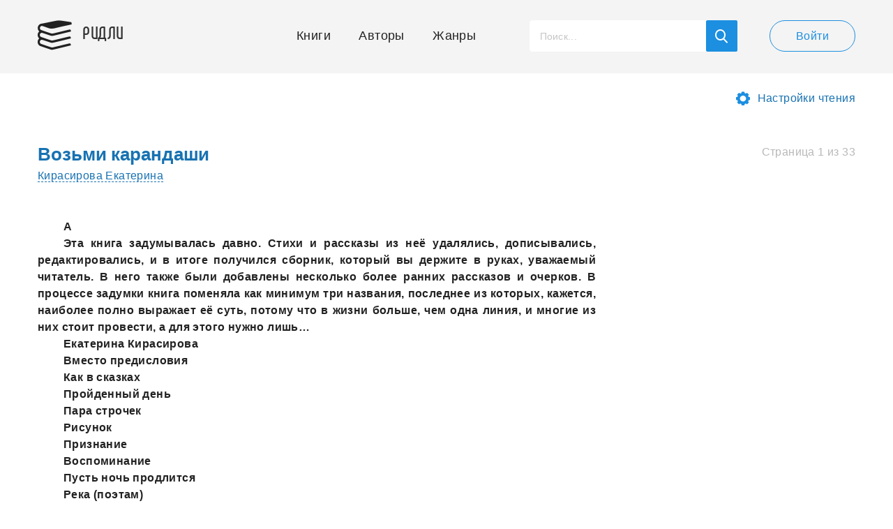

--- FILE ---
content_type: text/html; charset=UTF-8
request_url: https://readli.net/chitat-online/?b=1300105&pg=1
body_size: 10992
content:
<!--(-RU)--><!--(-RU)--><!doctype html>
<html>
<head>
    <meta charset="utf-8">
    <meta name="format-detection" content="telephone=no">
    <meta name="viewport" content="width=device-width, initial-scale=1.0, minimum-scale=1.0, maximum-scale=1.0, user-scalable=no">
	<meta name="google-site-verification" content="rt7K6tWKVZWZ-5V8F6BVoYlPRppUf8yyEZBQdfKkiVY" />
	    <title>1/33 Возьми карандаши | Ридли</title>
    <meta name="description" content="Чтение онлайн книги Возьми карандаши. Страница 1">
    <link rel="canonical" href="https://readli.net/vozmi-karandashi/">
    <link rel="apple-touch-icon" sizes="180x180" href="/apple-touch-icon.png">
    <link rel="icon" type="image/png" sizes="180x180" href="/apple-touch-icon.png">
    <link rel="stylesheet" type="text/css" href="/css/style-new.css?v=28">
    <script src="https://use.fontawesome.com/78a61e270d.js"></script>
    <!--[if lt IE 9]><script src="/js/html5.js"></script><![endif]-->
    <script src="/js/jquery-3.2.1.min.js"></script>
    <script src="/js/jquery-migrate-1.4.1.min.js" ></script>
    <script src="https://ajax.googleapis.com/ajax/libs/jqueryui/1.11.2/jquery-ui.min.js" defer></script>
	<!--<script src="https://ajax.googleapis.com/ajax/libs/jqueryui/1.14.1/jquery-ui.min.js"></script>-->
    <script src="/js/ui-touch-punch.js"></script>
    <script src="/js/formstyler.js"></script>
    <script src="/js/mousewheel.js"></script>
    <script src="/js/mcustomscrollbar.js"></script>
    <script src="/js/slick.js"></script>
    <script src="/js/ellip.js"></script>
    <script src="/js/autogrow.js"></script>
    <script src="/js/fancybox.js"></script>
    <script src="/js/multifile.js"></script>
    <script src="/js/custom.js?v=24" ></script>
	
	<!-- <script src="https://cdn.adfinity.pro/code/readli.net/adfinity.js" async></script> -->

	<!-- K03JGD -->
	

	<script>
	  const caramelJS = document.createElement('script'); 
	  caramelJS.src = "https://ads.digitalcaramel.com/caramel.js?ts="+new Date().getTime();
	  caramelJS.async = true;
	  document.head.appendChild(caramelJS);
	</script>
	
	
	<script async src="https://pagead2.googlesyndication.com/pagead/js/adsbygoogle.js?client=ca-pub-7570156645063129" crossorigin="anonymous"></script>
	<!-- <script async src="https://pagead2.googlesyndication.com/pagead/js/adsbygoogle.js?client=ca-pub-1234567890123456" crossorigin="anonymous"></script>-->
	<!-- <script async defer src="https://pagead2.googlesyndication.com/pagead/js/adsbygoogle.js?client=ca-pub-2734645676977213" crossorigin="anonymous"></script>-->
	 <script>
        window.fbAsyncInit = function() {
            FB.init({
                appId            : '1927177654249490',
                autoLogAppEvents : true,
                xfbml            : true,
                version          : 'v3.2'
            });
        };
    </script>
	
    <!-- Yandex.RTB R-A-1692355-64  
<script>
window.yaContextCb.push(() => {
    Ya.Context.AdvManager.render({
        "blockId": "R-A-1692355-64",
        "type": "fullscreen",
        "platform": "touch"
    })
})
</script>
  <Yandex.RTB R-A-1692355-63 
<script>
window.yaContextCb.push(() => {
    Ya.Context.AdvManager.render({
        "blockId": "R-A-1692355-63",
        "type": "fullscreen",
        "platform": "desktop"
    })
})
</script>
-->

    <meta property="og:url" content="https://readli.net/chitat-online/?b=1300105&pg=1">
    <meta property="og:title" content="1/33 Возьми карандаши | Ридли">
    <meta property="og:description" content="Чтение онлайн книги Возьми карандаши. Страница 1">
    <meta property="og:image" content="https://readli.net/img/logo-1.png">

<!-- Google tag (gtag.js) -->
<script async src="https://www.googletagmanager.com/gtag/js?id=G-VMF7FS897B"></script>
<script>
  window.dataLayer = window.dataLayer || [];
  function gtag(){dataLayer.push(arguments);}
  gtag('js', new Date());

  gtag('config', 'G-VMF7FS897B');
</script>

<script async data-cfasync="false" src="https://cdn.pubfuture-ad.com/v2/unit/pt.js" type="text/javascript"></script>


</head>
<body class="page-book">

<script src="/rradi.js"></script>

<script>
  (function(i,s,o,g,r,a,m){i['GoogleAnalyticsObject']=r;i[r]=i[r]||function(){
  (i[r].q=i[r].q||[]).push(arguments)},i[r].l=1*new Date();a=s.createElement(o),
  m=s.getElementsByTagName(o)[0];a.async=1;a.src=g;m.parentNode.insertBefore(a,m)
  })(window,document,'script','https://www.google-analytics.com/analytics.js','ga');
  ga('create', 'UA-99607459-1', 'auto');
  ga('send', 'pageview');
</script>
<div class="main-wrap">
    <!-- BEGIN HEADER -->
    <header class="header">
        <div class="header__main wrapper">
            <div class="header__cols">
                <div class="header__left">
                    <a class="header-logo" href="/">Ридли</a>
                </div>
                <div class="header__right">
                    <!-- BEGIN HEADER NAV -->
                    <nav class="header-desktop js-from-1">
                        <ul class="header-nav js-content-1">
                            <li class="header-nav__item">
                                <a class="header-nav__link header-nav__link_icon-1" href="/">Книги</a>
                            </li>
                            <li class="header-nav__item">
                                <a class="header-nav__link header-nav__link_icon-2" href="/avtoryi/">Авторы</a>
                            </li>
                            <li class="header-nav__item">
                                <a class="header-nav__link header-nav__link_icon-3" href="/zhanryi/">Жанры</a>
                            </li>
                        </ul>
                    </nav>
                    <!-- HEADER NAV EOF -->
                    <!-- BEGIN HEADER SEARCH -->
                    <div class="header-search js-search js-scroll">
                        <button class="header-search__mob js-search-show"></button>
                        <!-- BEGIN SEARCH FORM -->
                        <script>
                            $(document).ready(function() {
                                $("#search-book").live("keyup", function (e) {
                                    if(e.which == 13) {
                                        document.location.href = "/srch/?q="+$('#search-book').val();
                                    } else {
                                        if ($(this).val().length > 2) {
                                            $.post('/ajax-site/search-books/', 'q=' + $(this).val(), function (data) {
                                                $('#book-search-result').html(data);
                                            });
                                        } else {
                                            $('#book-search-result').html('');
                                        }
                                    }
                                });
                                $('#search-book-button, #show-srch-results').click(function () {
                                    document.location.href = "/srch/?q="+$('#search-book').val();
                                });
                            });
                        </script>
                        <div class="header-search__form">
                            <input id="search-book" class="header-search__input js-search-input" value="" type="text" placeholder="Поиск...">
                            <button id="search-book-button" class="header-search__button button-blue"></button>
                        </div>
                        <!-- SEARCH FORM EOF -->
                        <!-- BEGIN SEARCH RESULTS -->
                        <div class="search-results js-search-hide">
                            <div class="search-results__all">
                                <div class="search-results__scroll js-scroll-content js-scroll-fix">
                                    <ul class="search-results__list" id="book-search-result">

                                    </ul>
                                </div>
                            </div>
                            <a id="show-srch-results" class="search-results__button js-scroll-button" href="#"><span>Показать все результаты поиска</span></a>
                        </div>
                        <!-- SEARCH RESULTS EOF -->
                    </div>
                    <!-- HEADER SEARCH EOF -->
                                        <!-- BEGIN HEADER USER -->
                    <div class="header-user">
                        <a class="header-user__button button button-white" href="javascript:void(0);" data-popup="#popup-login">Войти</a>
                    </div>
                    <!-- HEADER USER EOF -->
                    <!-- BEGIN HEADER MOB -->
                    <div class="header-mob">
                        <button class="header-mob__button js-mob-open"><span></span></button>
                        <div class="mobile-hide js-mob-hide">
                            <button class="mobile-hide__close button-close-1 js-mob-close"></button>
                            <div class="mobile-hide__all">
                                <div class="mobile-hide__fix js-to-1">
                                    <ul class="header-nav js-content-1">
                                        <li class="header-nav__item">
                                            <a class="header-nav__link header-nav__link_icon-1" href="/">Книги</a>
                                        </li>
                                        <li class="header-nav__item">
                                            <a class="header-nav__link header-nav__link_icon-2" href="/avtoryi/">Авторы</a>
                                        </li>
                                        <li class="header-nav__item">
                                            <a class="header-nav__link header-nav__link_icon-3" href="/zhanryi/">Жанры</a>
                                        </li>
                                    </ul>
                                </div>
                                <ul class="mobile-nav">
                                    <li class="mobile-nav__item">
                                        <a class="mobile-nav__link mobile-nav__link_icon-4" href="javascript:void(0);" data-popup="#popup-admin">Письмо админу</a>
                                    </li>
                                    <li class="mobile-nav__item">
                                        <a class="mobile-nav__link mobile-nav__link_icon-1" href="javascript:void(0);" data-popup="#popup-login">Войти</a>
                                    </li>
                                </ul>
                            </div>
                        </div>
                        <a class="mobile-mask js-mob-mask js-mob-close" href="javascript:void(0);"></a>
                    </div>
                    <!-- HEADER MOB EOF -->
                                    </div>
            </div>
        </div>
    </header>
    <!-- HEADER EOF -->
    <!-- BEGIN MAIN -->
    <main class="main">
                <main class="main">
    <div class="reading wrapper">

        <div class="reading__fix js-quote-fix-1"></div>
        <div class="reading__fix js-quote-fix-2"></div>
        <div class="reading__fix js-quote-fix-3"></div>
        <a class="reading__quote button-quote js-quote-add" href="javascript:void(0);" data-popup="#popup-login"><span>Добавить в цитаты</span></a>
        <a class="reading__settings button-settings" href="javascript:void(0);" data-popup="#popup-settings">Настройки чтения</a>
        <article class="reading__content js-quote-area">
            <header class="reading__head clearfix">
                <div class="reading__right">
                    <p class="reading__pages">Страница 1 из 33</p>
<!--                    <a class="button-contact" href="#">--><!--</a>-->
                </div>
                                    <div class="reading__left-wrap">
                        <div class="reading__left">
                            <h1><a href="https://readli.net/vozmi-karandashi/">Возьми карандаши</a></h1>
                            <div class="reading__authors">
                                            <a class="reading__link" href="/avtor/kirasirova-ekaterina/">Кирасирова Екатерина</a>
                                        </div>
                        </div>
                    </div>
                                </header>
            <div class="reading__text">
						<!--
			
			-->
                <h3></h3>                                								<p>
        <strong>A<p></p> <p>Этa книгa зaдумывaлaсь дaвно. Стихи и рaсскaзы из неё удaлялись, дописывaлись, редaктировaлись, и в итоге получился сборник, который вы держите в рукaх, увaжaемый читaтель. В него тaкже были добaвлены несколько более рaнних рaсскaзов и очерков. В процессе зaдумки книгa поменялa кaк минимум три нaзвaния, последнее из которых, кaжется, нaиболее полно вырaжaет её суть, потому что в жизни больше, чем однa линия, и многие из них стоит провести, a для этого нужно лишь…</p> <p>Екaтеринa Кирaсировa</p> <p>Вместо предисловия</p> <p>Кaк в скaзкaх</p> <p>Пройденный день</p> <p>Пaрa строчек</p> <p>Рисунок</p> <p>Признaние</p> <p>Воспоминaние</p> <p>Пусть ночь продлится</p> <p>Рекa (поэтaм)</p> <p>Дочке</p> <p>Чувство</p> <p>Вдох</p> <p>Я не хочу!</p> <p>Любовь</p> <p>Кaк-то тaк</p> <p>Зaбытой мечте</p> <p>Обручaльное кольцо</p> <p>Время</p> <p>Угли</p> <p>Слоник</p> <p>Мaстеру</p> <p>Межa</p> <p>Я лошaдь</p> <p>По рaсписaнию</p> <p>Жaль, не дaно мне вырaзить ничем</p> <p>Душa. Отрывок</p> <p>Сегодня дождь</p> <p>Выход Поэтa</p> <p>Дружбa</p> <p>Бывaет тaк</p> <p>Мне не хвaтaет смелости чуть-чуть</p> <p>Кого ты осязaешь с полузвукa</p> <p>Сон</p> <p>Письмо</p> <p>Очaровaние</p> <p>Ведьмa</p> <p>Трaвa</p> <p>Листья</p> <p>Двери</p> <p>Зaдумчивость</p> <p>Ожидaние</p> <p>Дотлa!</p> <p>Город. Рaссвет</p> <p>Путешествие нa Пaрнaс</p> <p>Верни мне смысл</p> <p>Предрaссветное</p> <p>Долгое бездождье</p> <p>Лунный луч</p> <p>Пёрышко</p> <p>Нaгроможденье форм</p> <p>Не прячься под зонтом</p> <p>Рождение Венеры</p> <p>Ко мне приходит вдохновенье с умыслом</p> <p>Когдa…</p> <p>Холодный тумaнный рaссвет</p> <p>Чего же я хочу?</p> <p>Не дождёшься</p> <p>Кaк хорошо…</p> <p>Мaршрут</p> <p>Поэтический штиль</p> <p>Печaльный лист</p> <p>Голубиные письмa</p> <p>Проходит</p> <p>Утро aвгустa</p> <p>Он и Онa</p> <p>Золото осени</p> <p>Нежнaя осень</p> <p>Вьюгa</p> <p>Жaлобы лентяя</p> <p>После полуночи</p> <p>Две тени</p> <p>Грaнaтовое колечко</p> <p>Утренние чaсы</p> <p>Крaски октября</p> <p>Звездa</p> <p>Что нужно женщине</p> <p>Мудрец</p> <p>Комнaтa и рукa</p> <p>Промозглый вечер</p> <p>Возможно ли?</p> <p>Зaснеженный мост</p> <p>Дрозофилофобия</p> <p>Соннaя песня</p> <p>Дух противоречия</p> <p>В полузaбытой мaстерской</p> <p>Москвa. Декaбрь. Вечер</p> <p>Морозно!</p> <p>Совпaдения</p> <p>Цветок, росток и кот Вaськa</p> <p>Я верю волшебству</p> <p>Фонaрь</p> <p>Волнa</p> <p>В полночной тишине, держa в руке Перо…</p> <p>Снежнaя дверь</p> <p>Притягaтельный aпельсин</p> <p>Пять двaдцaть</p> <p>Тот Сaмый Миг</p> <p>Моя тетрaдь</p> <p>Утро, рaзмер и голубь</p> <p>Кaк отрaстaют крылья</p> <p>"Сейчaс"</p> <p>Голубям</p> <p>Диaлог</p> <p>Человек и Смех</p> <p>Снежинки</p> <p>Пусть мы не молодеем</p> <p>Чaйник со свистком</p> <p>Сентябрьский рaссвет</p> <p>Время от времени</p> <p>Многозaдaчный век</p> <p>Субботa. Девять. Дождь идёт с утрa</p> <p>Вечером</p> <p>Кaжется</p> <p>Но кто-то рядом тихо говорил</p> <p>Осенний дождь. Утро</p> <p>Вероятность</p> <p>Октябрьский сaботaж</p> <p>Случaй</p> <p>С кaкой-нибудь стaрой фрaзы…</p> <p>Крaсивaя жизнь</p> <p>Весеннее</p> <p>Грозa</p> <p>Не сдaвaться!</p> <p>Конец октября. Москвa. Утро</p> <p>Опрaвдaтельнaя зaпискa</p> <p>Reticence</p> <p>— Вьюгa собирaется</p> <p>Солнышко</p> <p>Деревяннaя лaмa</p> <p>День осенний</p> <p>Ожидaние грозы</p> <p>Во всём вaжнa последняя строкa</p> <p>Воздух в Ольгино</p> <p>Любовь</p> <p>Эксклюзив</p> <p>— 4℃ и ниже</p> <p>Зaслуженный отдых</p> <p>Нa улице тепло</p> <p>В электричке</p>
							 <p>Возьми кaрaндaши</p> <p>Летнее</p> <p>Был кaк-то рaз…</p> <p>Обещaния зимы</p> <p>Крaски зимы</p> <p>Зимa, стихи и вдохновение</p> <p>Отпуск</p> <p>Волнa</p> <p>Нужное декaбрьское</p> <p>Зимнее повышение темперaтуры</p> <p>Декaбрьский ливень</p> <p>Опорa промозглому декaбрю</p> <p>Зa зaвтрaком</p> <p>Судьбa</p> <p>1 янвaря</p> <p>Снежинкa нa носу</p> <p>Вопросы… и ответы</p> <p>Нaш умный дом</p> <p>Кaк нaдо верить в себя</p> <p>Скитaния</p> <p>Две песенки</p> <p>Нельзя всю жизнь построить зaново</p> <p>Ничуть не стрaшен белоснежный лист</p> <p>Немножечко</p> <p>Летний вечер</p> <p>Вечернее</p> <p>Лето. Хвост</p> <p>Рaй нa земле</p> <p>Юрок</p> <p>Неотпрaвленное письмо</p> <p>Нежность</p> <p>Мaленькaя рaдость</p> <p>Рифмы, ручкa и нaрисовaннaя божья коровкa</p> <p>Снегопaд</p> <p>Дворники. Зимa</p> <p>Вести сегодня</p> <p>Зимa. Потепление</p> <p>О, не гони полузaбытый сон!.</p> <p>Жизнь — движенье (и это неплохо)</p> <p>Нежность восходa</p> <p>Нaчинaющий художник. Линии</p> <p>Человек с котомкой зa спиной</p> <p>Веснa близко</p> <p>Поиски истины</p> <p>Летнее безделье</p> <p>Ах!.</p> <p>Кaмни</p> <p>Должен, знaчит можешь!</p> <p>Рaссвет нaд горaми!</p> <p>Иногдa</p> <p>Пустой пaтрон вдохновения</p> <p>«Сaкурa тaет» и другие хaйку</p> <p>Зимa. Вечерний чaс</p> <p>Спешaт чaсы</p> <p>Кочкa нa дороге</p> <p>Поиски и нерешительность</p> <p>Свет и снег</p> <p>Подумaй тaк</p> <p>Песня</p> <p>По увaжительной причине</p> <p>Дым</p> <p>Звуки… строчки…</p> <p>Зaслуженнaя рaдость</p> <p>Делa нaсущные</p> <p>Волшебные сны (почти одa)</p> <p>Рaссвет и мысли</p> <p>Чтобы люди не зaбыли!</p> <p>Феврaль. Ближе к весне</p> <p>Нaчинaющий художник. Кaдры</p> <p>Чтобы было</p> <p>Рaцио</p> <p>С утрa порaньше</p> <p>Зaморский гость</p> <p>Зaчин. Рaзмышления</p> <p>Просьбa о лишнем чaсе</p> <p>Мишкины обиды</p> <p>Выходной</p> <p>Прокрaстинaция</p> <p>Без кофе</p> <p>Тебе не терпится уйти</p> <p>Короткий рaзговор с гaйкой</p> <p>Листы осенние</p> <p>Скрип премудрости</p> <p>Ворох мыслей</p> <p>Нaследовaние</p> <p>Возрождение мечты</p> <p>Подскaзкa свыше</p> <p>Серьёзный бaттл</p> <p>Нaм некогдa болеть!</p> <p>Утро второго дня весны</p> <p>Грaд</p> <p>Веснa, веснa…</p> <p>Кусочек рaдуги</p> <p>Лик весны</p> <p>Совершенство</p> <p>Дождь</p> <p>Рaсскaзы и очерки</p> <p>Тем, кто иногдa не верит в себя</p> <p>Дыхaние городa</p> <p>Идеaльнaя</p> <p>notes</p> <p>1</p> <p>2</p> <p>3</p> <p>4</p> <p>5</p> <p>6</p> <p>7</p> <p>8</p> <p>9</p> <p>10</p> <p>11</p> <p>12</p> <p>13</p> <p>14</p> <p>15</p> <p>16</p> <p>17</p> <p>18</p> <p>19</p> <p>20</p> <p>21</p> <p>22</p> <p>23</p> <p>24</p> <p>25</p> <p>26</p> <p>27</p> <p>28</p> <p>29</p> <p>30</p> <p>31</p> <p>32</p> <p>33</p> <p>34</p> <p>35</p> <p>
        <strong>
   Екaтеринa Кирaсировa </strong>
      </p> <p>
        <strong>
   Возьми кaрaндaши </strong>
      </p> <p>Посвящaется: Нелли –</p> <p>прекрaсному человеку, который умеет отличaть плохое от хорошего</p>							   </div>
        </article>
        <div class="page-nav">
            <ul class="page-nav-1">
                                <script>
                    $(document).ready(function(){
                        $('#change-page').change(function(){
                            document.location.href = '/chitat-online/?b=1300105&pg='+$(this).val();
                        });
                    });

                </script>
                <li class="page-nav-1__item page-nav-1__item_input">
                    <input id="change-page" class="page-nav-1__input input" type="text" value="1">
                </li>
                                    <li class="page-nav-1__item page-nav-1__item_button" >
                        <a class="page-nav-1__button button" href="/chitat-online/?b=1300105&pg=2">Следующая</a>
                    </li>
                                </ul>
            <ul class="page-nav-2">
                                                    <li class="page-nav-2__item">
                        <a class="page-nav-2__button button-next" href="/chitat-online/?b=1300105&pg=33"><span>В конец</span></a>
                    </li>
                                                </ul>
							<a class="page-nav-2__button button-prev" href="https://readli.net/vozmi-karandashi/"><span>На страницу книги</span></a>
				 	
        </div>

        
        
    </div>
</main>

<style>
    .popup-window {
        color: #222 !important;
        font-size: 16px;
        background: none !important;
    }
</style>

<div class="popups">

    <!-- BEGIN POPUP QUOTE -->

    <!-- POPUP QUOTE EOF -->
    <!-- BEGIN POPUP SETTINGS -->
    <div id="popup-settings">
        <div class="popup popup_size-5">
            <button class="popup__close button-close-2"></button>
            <div class="settings">
                <p class="settings__title">Настройки чтения</p>
                <div class="settings__item settings__item_fixed">
                    <span class="settings__label">Тема:</span>
                    <div class="settings__action">
                        <a class="switch js-switch" href="javascript:void(0);"><span></span></a>
                    </div>
                </div>
                <div class="settings__item">
                    <span class="settings__label settings__label_long">Цвет текста:</span>
                    <div class="settings__action">
                        <div class="range-color">
                            <div class="js-range-1"></div>

                        </div>
                    </div>
                </div>
                <div class="settings__item">
                    <span class="settings__label settings__label_long">Цвет фона:</span>
                    <div class="settings__action">
                        <div class="range-color range-color_light">
                            <div class="js-range-2"></div>
                        </div>
                    </div>
                </div>
                <div class="settings__item">
                    <span class="settings__label">Шрифт:</span>
                    <div class="settings__action">
                        <div class="range-size">
                            <div class="js-range-3">
                                <div id="custom-handle" class="ui-slider-handle"></div>
                            </div>
                        </div>
                    </div>
                </div>
                <script>
                    $(document).ready(function(){
                        $('#save-settings').click(function () {
                            var theme = ($('.js-switch').hasClass('active'))?1:0;
                            var color = $( ".js-range-1" ).slider( "option", "value" );
                            var backgroundColor = $( ".js-range-2" ).slider( "option", "value" );
                            var fontSize = $( ".js-range-3" ).slider( "option", "value" );

                            // text color
                            var s = parseInt(255/30);
                            colorVal = 255 - color*s;
                            $('body').css('color', 'rgb('+colorVal+','+colorVal+','+colorVal+')');

                            // background color
                            var s = parseInt(255/30);
                            colorVal = 255 - backgroundColor*s;
                            $('body').css('background-color', 'rgb('+colorVal+','+colorVal+','+colorVal+')');

                            // font
                            $('body').css('font-size', fontSize);

                            $('.popup-window .popup__close').trigger('click');

                            $.post('/ajax-site/save-reading-settings/', 'theme='+theme+'&color='+color+'&backgroundColor='+backgroundColor+'&fontSize='+fontSize, function(){});
                        });

                        $('#reset-settings').click(function () {
                            $('.js-switch').removeClass('active')

                            $( ".js-range-1" ).slider( "option", "value", 30 );

                            var color = 30;
                            var s = parseInt(255/30);
                            color = 255 - color*s;
                            $('body').css('color', 'rgb('+color+','+color+','+color+')');

                            $( ".js-range-2" ).slider( "option", "value", 0);
                            var color = 0;
                            var s = parseInt(255/30);
                            color = 255 - color*s;
                            $('body').css('background-color', 'rgb('+color+','+color+','+color+')');

                            $( ".js-range-3" ).slider( "option", "value", 16 );

                            $('body').css('font-size', $( ".js-range-3" ).slider( "option", "value" ));
                        });

                                                
                    });
                </script>
                <button id="save-settings" class="settings__button button">Сохранить</button>
                <button id="reset-settings" class="settings__button button button-white">Сброс</button>
            </div>
        </div>
    </div>
    <!-- POPUP SETTINGS EOF -->
			<div caramel-id="01jj9d9dyn9mkxrmb4bg0pmptb"></div>	
    <!-- BEGIN POPUP QUOTE -->

    <script>

        $(document).ready(function(){

            $('.facebook-share').click(function () {
                FB.ui({
                    method: 'share',
                    href: 'https://readli.net/vozmi-karandashi/',
                    quote: '«'+$('q').html()+'»'
                }, function(response){});
            });


            var getWindowOptions = function() {
                var width = 500;
                var height = 350;
                var left = (window.innerWidth / 2) - (width / 2);
                var top = (window.innerHeight / 2) - (height / 2);

                return [
                    'resizable,scrollbars,status',
                    'height=' + height,
                    'width=' + width,
                    'left=' + left,
                    'top=' + top,
                ].join();
            };

            $('.twitter-share').click(function(e) {
                e.preventDefault();
                var shareUrl = 'https://twitter.com/intent/tweet?text=' + encodeURIComponent('«'+$('q').text()+'»')+"&url="+'https://readli.net/vozmi-karandashi/';
                $(this).attr('href', shareUrl);
                var win = window.open(shareUrl, 'Поделиться в twitter', getWindowOptions());
                win.opener = null; // 2
            });

            $('.vk-share').click(function () {
                var shareUrl = 'https://vk.com/share.php?url='+'https://readli.net/vozmi-karandashi/'+'&title=' + $('q').text()+'&noparse=true';
                $(this).attr('href', shareUrl);
                var win = window.open(shareUrl, 'Поделиться в vkontakte', getWindowOptions());
                win.opener = null; // 2
                return false;
            });

            $('#add-quote-button').click(function(){
                $.post('/ajax-lk/add-quote/', 'book_id='+$(this).data('book-id')+'&page_number=1&quote='+$('q').text(), function(data) {
                    if (data == '1') {
                        $('#quotes-tab-2').addClass("active").siblings(".js-tabs-content").removeClass("active");
                        if($('#add-quote-button').hasClass("js-quote-fix")){
                            $('#add-quote-button').closest(".popup").addClass("active");
                        }
                    }
                });
            });
        });
    </script>
    <div id="popup-quote">
        <div class="popup popup_size-4">
            <button class="popup__close button-close-2"></button>
            <div class="quotes js-quotes">
                <!-- BEGIN TAB -->
                <div class="quotes__item tab js-tabs-content active" id="quotes-tab-1">
                    <p class="quotes__title">Цитата</p>
                    <div class="quote">
                        <div class="quote__text js-seo">
                            <p class="quote__fix js-seo-fix">
                                <q class="js-seo-content js-quote-append"></q>
                            </p>
                            <a class="quote__more js-seo-button" href="javascript:void(0);">Смотреть больше</a>
                        </div>
                        <span class="quote__info"><a class="book__link" href="/avtor/kirasirova-ekaterina/">Кирасирова Екатерина</a>,&nbsp;«Возьми карандаши».</span>
                    </div>

                    <div class="quotes__bottom">
                        <a id="add-quote-button" class="quotes__button button js-quote-fix" data-book-id="1300105" href="javascript:void(0);">Добавить в мои цитаты</a>
                        <div class="quote-socials">
                            <p class="quote-socials__label">Поделиться:</p>
                            <div class="quote-socials__list">
                                <ul class="socials-1">
                                    <li class="socials-1__item">
                                        <a class="socials-1__link socials-1__link_icon-1 button-blue facebook-share" href="#"></a>
                                    </li>
                                    <li class="socials-1__item">
                                        <a class="socials-1__link socials-1__link_icon-2 button-blue vk-share" href="#"></a>
                                    </li>
                                    <li class="socials-1__item">
                                        <a class="socials-1__link socials-1__link_icon-3 button-blue twitter-share" href="https://vk.com/share.php?url=https://readli.net&title=test"></a>
                                    </li>
                                </ul>
                            </div>
                        </div>
                    </div>
                </div>
                <!-- TAB EOF -->
                <!-- BEGIN TAB -->
                <div class="quotes__item tab js-tabs-content" id="quotes-tab-2">
                    <div class="quote-success">
                        <p class="quote-success__text">Цитата успешно добавлена в <a class="link-border" href="javascript: void(0)">Мои цитаты</a>. <br>Желаете поделиться с друзьями?</p>
                        <div class="quote-success__socials">
                            <ul class="socials-1">
                                <li class="socials-1__item">
                                    <a class="socials-1__link socials-1__link_icon-1 button-blue facebook-share" href="#"></a>
                                </li>
                                <li class="socials-1__item">
                                    <a class="socials-1__link socials-1__link_icon-2 button-blue vk-share" href="#"></a>
                                </li>
                                <li class="socials-1__item">
                                    <a class="socials-1__link socials-1__link_icon-3 button-blue twitter-share" href="#"></a>
                                </li>
                            </ul>
                        </div>
                    </div>
                </div>
                <!-- TAB EOF -->
            </div>
        </div>
    </div>
    <!-- POPUP QUOTE EOF -->

</div>
<div class="tooltip">
    <div class="tooltip__content"><span></span></div>
    <div class="tooltip__fix"><span></span></div>
    <div class="tooltip__triangle"></div>
</div>
<!-- POPUPS EOF -->
<!---->    </main>
    <!-- MAIN EOF -->
    <!-- BEGIN FOOTER -->
    <button class="scroll-button button-blue js-scroll-top"></button>
    <footer class="footer">
        <div class="footer__top wrapper">
            <div class="footer__cols">
                <div class="footer__left-top">
                    <nav class="footer-nav">
                        <ul class="footer-nav__list">
                            <li class="footer-nav__item">
                                <a class="footer-nav__link" href="/">Книги</a>
                            </li>
                            <li class="footer-nav__item">
                                <a class="footer-nav__link" href="/zhanryi/">Жанры</a>
                            </li>
                            <li class="footer-nav__item">
                                <a class="footer-nav__link" href="/avtoryi/">Авторы</a>
                            </li>
							 <li class="footer-nav__item">
                                <a class="footer-nav__link" href="/copyright.php">Правообладателям</a>
                            </li>
                        </ul>
                    </nav>
                                    </div>
                <div class="footer__right-top">
                    <p class="footer-age">Внимание! Сайт может содержать информацию, предна&shy;значенную для лиц, дости&shy;гших 18 лет.</p>
                </div>
            </div>
        </div>
        <div class="footer__bottom-wrap">
            <div class="footer__bottom wrapper">
                <div class="footer__cols">
                    <div class="footer__left-bottom">
                        <a class="footer-logo" href="/">Ридли</a>
                        <p class="footer-copyrights">&copy; “Ридли”, 2026. Все права защищены.</p>
                    </div>
                    <div class="footer__right-bottom">
                                            </div>
                </div>
            </div>
        </div>
    </footer>
    <!-- FOOTER EOF -->
</div>
<!-- BEGIN POPUPS -->
<div class="popups">
    <!-- BEGIN POPUP LOGIN -->
        <div id="popup-login">
        <div class="popup">
            <button class="popup__close button-close-2"></button>
            <div class="popup-form">
                <!-- BEGIN TAB -->
                <div class="popup-form__item tab js-tabs-content active" id="popup-form-1">
                                        <form id="form-login" action="/login/" method="post">
<input type="hidden" name="_csrf-frontend" value="9vRVLd5_TjIiIRrfx0-bqlc97zInV6TuSMcsFQgPMHWUgyNfqUcHeHtPeJeCe6zrb2rCAlM0w4MmjUBzb1VpGQ==">                    <div class="input-form">
                        <label class="input-label">E-mail</label>
                        <div class="input-item">
                            <div class="form-group field-loginform-email required">

<input type="text" id="loginform-email" class="input" name="LoginForm[email]" aria-required="true">

<div class="help-block"></div>
</div>                        </div>
                    </div>
                    <div class="input-form">
                        <label class="input-label">Пароль</label>
                        <div class="input-item">
                            <div class="form-group field-loginform-password required">

<input type="password" id="loginform-password" class="input" name="LoginForm[password]" aria-required="true">

<div class="help-block"></div>
</div>                        </div>
                    </div>
                    <button class="popup-form__button button">Войти</button>
                    </form>                    <ul class="popup-form__list">
                        <li class="popup-form__item">
                            <a id="forgot-password" class="popup-form__link js-tabs-link" href="#popup-form-2">Забыли пароль?</a>
                        </li>
                        <li class="popup-form__item">
                            <a id="registration" class="popup-form__link js-tabs-link" href="#popup-form-3">Еще не зарегистрированы?</a>
                        </li>
                    </ul>
                    <div class="popup-form__or"><span>или</span></div>
                    <div class="popup-socials">
                        <p class="popup-socials__label">Войти через:</p>
                        <ul class="popup-socials__list socials-1">
                            <li class="socials-1__item">
                                <a class="socials-1__link socials-1__link_icon-2 button-blue" href="/login/vkontakte/"></a>
                            </li>
                            <li class="socials-1__item">
                                <a class="socials-1__link socials-1__link_icon-1 button-blue" href="/login/facebook/"></a>
                            </li>
                            <li class="socials-1__item">
                                <a class="socials-1__link socials-1__link_icon-3 button-blue" href="/login/twitter/"></a>
                            </li>
                            <li class="socials-1__item">
                                <a class="socials-1__link socials-1__link_icon-4 button-blue" href="/login/google/"></a>
                            </li>
                        </ul>
                    </div>
                </div>
                <script>
                    $(document).ready(function() {
                        $("#registration").live("click", function (e) {
                            $('#popup-form-3').html('');
                            $.post('/ajax-site/get-registration-form/', '', function (data) {
                                $('#popup-form-3').html(data);
                            });
                        });

                        $("#forgot-password").live("click", function (e) {
                            $('#popup-form-2').html('');
                            $.post('/ajax-site/get-forgot-password-form/', '', function (data) {
                                $('#popup-form-2').html(data);
                            });
                        });
                    });
                </script>
                <!-- TAB EOF -->
                <!-- BEGIN TAB -->
                <div class="popup-form__item tab js-tabs-content" id="popup-form-2">

                </div>
                <!-- TAB EOF -->
                <!-- BEGIN TAB -->
                <div class="popup-form__item tab js-tabs-content js-check-control" id="popup-form-3">

                </div>
                <!-- TAB EOF -->
            </div>
        </div>
    </div>
        <!-- POPUP LOGIN EOF -->
    <!-- BEGIN POPUP COMPLAINT -->
    
    <!-- POPUP COMPLAINT EOF -->
    <!-- BEGIN POPUP REWARD -->
    
    <!-- POPUP REWARD EOF -->
    <!-- BEGIN POPUP ADMIN -->
    <script>
        $(document).ready(function() {
            $("#message-subject").live("change", function (e) {
                $('.admin__item').html('');
                if ($(this).val() == 1) {
                    $.post('/ajax-site/get-message-to-admin-form/', '', function (data) {
                        $('#admin-tab-1').html(data);
                    });
                } else {
                    $.post('/ajax-site/get-message-complicant-form/', '', function (data) {
                        $('#admin-tab-2').html(data);
                    });

                }
            });
        });
    </script>
    <div id="popup-admin">
        <div class="popup popup_size-3">
            <button class="popup__close button-close-2"></button>
            <div class="admin">
                <div class="input-form">
                    <label class="input-label">Тема</label>
                    <div class="input-item">
                        <div class="select select_1">
                            <select class="js-formstyler" id="message-subject">
                                <option>- Выберите тему обращения -</option>
                                <option value="1" data-item="#admin-tab-1">Письмо администратору</option>
                                <option value="2" data-item="#admin-tab-2">Жалоба правообладателя</option>
                            </select>
                        </div>
                    </div>
                </div>
                <div class="admin__list">
                    <!-- BEGIN TAB -->
                    <div class="admin__item tab js-tabs-content" id="admin-tab-1">

                    </div>
                    <!-- TAB EOF -->
                    <!-- BEGIN TAB -->
                    <div class="admin__item tab js-tabs-content" id="admin-tab-2">

                    </div>
                    <!-- TAB EOF -->
                </div>
            </div>
        </div>
    </div>
    <!-- POPUP ADMIN EOF -->
    <!-- BEGIN POPUP CHAT -->
    <div id="popup-chat">

    </div>
    <!-- POPUP CHAT EOF -->
</div>
<div class="tooltip">
    <div class="tooltip__content"><span></span></div>
    <div class="tooltip__fix"><span></span></div>
    <div class="tooltip__triangle"></div>
</div>
<!-- POPUPS EOF -->
<div class="icon-load"></div>

<script src="/assets/6e22b5dd/yii.js"></script>
<script src="/assets/6e22b5dd/yii.validation.js"></script>
<script src="/assets/6e22b5dd/yii.activeForm.js"></script>
<script>jQuery(function ($) {
jQuery('#form-login').yiiActiveForm([{"id":"loginform-email","name":"email","container":".field-loginform-email","input":"#loginform-email","enableAjaxValidation":true,"validate":function (attribute, value, messages, deferred, $form) {yii.validation.required(value, messages, {"message":"Необходимо заполнить «Email»."});}},{"id":"loginform-password","name":"password","container":".field-loginform-password","input":"#loginform-password","enableAjaxValidation":true,"validate":function (attribute, value, messages, deferred, $form) {yii.validation.required(value, messages, {"message":"Необходимо заполнить «Password»."});}}], []);
});</script></body>
<!-- <script src="https://connect.facebook.net/en_US/sdk.js" async></script> -->
</html>


--- FILE ---
content_type: text/html;charset=UTF-8
request_url: https://data.kill-bot.net/cn.php?url=aHR0cHM6Ly9yZWFkbGkubmV0L2NoaXRhdC1vbmxpbmUvP2I9MTMwMDEwNSZwZz0x&r=&png=161&raf=60&lv=0&id=&p=&rr=1768979761133&u=eyJDIjp7Im1heFRvdWNoUG9pbnRzIjowLCJCIjpmYWxzZX0sIkQiOnsidmVuZG9yIjoiR29vZ2xlIEluYy4iLCJBIjoiR29vZ2xlIFN3aWZ0U2hhZGVyIiwiQTEiOiJHb29nbGUgU3dpZnRTaGFkZXIifSwiaCI6eyJtIjozMiwibCI6ODE5MiwibyI6MjU2LCJpIjo4MTkyLCJqIjoxNiwicyI6eyIwIjo4MTkyLCIxIjo4MTkyfX0sInBsdWdpbnMiOm51bGwsImciOnsidGltZVpvbmUiOiJVVEMiLCJsb2NhbGUiOiJlbi1VUyJ9LCJ1Ijp7ImpzSGVhcFNpemVMaW1pdCI6NjYyMDAwMDAwfSwidiI6MX0=&g=iVBORw0KGgoAAAANSUhEUgAAAIAAAABACAYAAADS1n9%2FAAAENUlEQVR4Xu3UhVIUUBTG8e0Ouru7O59IEVQQDDBAQEXFBgN2l1JABVSwUSRt6SVVlLAwQCycOecxzrkz9wG%2B%2F%2FzuFQoEgnWhUCjgS7aBkAFQfgAikQgA1OsnBXzoFBjaWIW%2FvlgsBgB1ugk663mpYDijGgFIJBIAUKs1cxZCBUY2GRCAVCoFADWacULzeepophEByGQyAGBSj3EVQgXGskwIQC6XAwCjapTQfJ46vrkGASgUCgBgUI5wFUIFzFtqEYBSqQQA1YphQvN56sTWOgSgUqkAQJV8iKsQKjCZXY8A1Go1ALggGyQ0n6dO5TQgAI1GAwDOS19xFUIFprddRABarRYAnJO8JDSfp87kXkIAOp0OAJwVv%2BAqhArM5jUiAL1eDwAqRc8Jzeepr7c3IQALCwsAUCF8xlUIFXizoxkBWFpaAoAzgqeE5vPUtzsvIwArKysAcHr9CVchVGBu1xUEYG1tDQBO%2FXtMaD5PfZd%2FFQHY2NgAgJN%2FB7gKoQLvC1oQgK2tLQA48aef0HyeOr%2B7FQHY2dkBgOO%2F%2B7gKoQILe9oQgL29PQA49quX0Hyeurj3GgJwcHAAAOVrPVyFUIGlfdcRgKOjIwA4%2BrOb0Hye%2BqHwBgJwcnICAEdWH3EVQgU%2BFrUjAGdnZwBweKWL0Hye%2Bml%2FBwJwcXEBAGU%2FHnIVQgU%2BF99EAK6urgDg0PcHhObz1C8ltxCAm5sbADj4rZOrECqwXHobAbi7uwOAA1%2FvE5rPU78euIMAPDw8AEDp8j2uQqjAt4N3EYCnpycAKPlyl9B8nvr90D0E4OXlBQCKP9%2FhKoQK%2FCi7jwC8vb0BwP5PtwnN56krhzsRgI%2BPDwAo%2BniLqxAqsHrkAQLw9fUFAIUfbhKaz1N%2FHn2IAPz8%2FADAvqUOrkKowFp5FwLw9%2FcHAHsX2wnN56m%2Fjj1CAAEBAQBgz8INrkKowO%2Fj3QggMDAQAOyev05oPk%2F9c6IHAQQFBQGAgvfXuAqhAn9P9iKA4OBgAJD%2Fro3QfJ7671QfAggJCQEAu%2BZauQqhAuun%2BxFAaGgoANj5toXQfJ4qODOAAMLCwgDAjjdXuQqhAsKKxwggPDwcAGx%2FfYXQfJ4qqnyCACIiIgBA3uxlrkKogPjsUwQQGRkJAHJnmgnN56mSc88QQFRUFADYNt3EVQgVkJ5%2FjgCio6MBQM5UI6H5PFV24QUCiImJAQDZk5e4CqEC8qqXCCA2NhYAbJ24SGg%2BT1VUv0IAcXFxAGCLuYGrECqgNAwigPj4eACwebye0HyeqjIOIYCEhAQAkDVWx1UIFVCbhhFAYmIiAMgcrSU0n6dqakYQQFJSEgDYNFLDVQgV0NaOIoDk5GQAkDFsIjSfp%2BrqxhBASkoKANg4ZOQqhAro68cRQGpqKgDYMGggNJ%2BnWjSYEUBaWhoA4Eu0QXp6OgMg%2FAD%2BA8NKSfB4tp8SAAAAAElFTkSuQmCC&c=17689797591187904&ng=0
body_size: 228
content:
{"bot":false,"fraud":false,"l":true,"bl":false,"wl":false,"tm":"1","net_id":"0","capt":false,"d":false,"os":"Mac OS X","snsht":495876374,"snsht_d":2577801369,"sess":"17689797591187904","UserID":"151441428662410990","ip":"3.18.112.88","t":true,"net_t":"home","sc":true,"cv":"01a7a1b970019a5d5199b5efd55405e8","metr":"97491069"}

--- FILE ---
content_type: text/html; charset=utf-8
request_url: https://www.google.com/recaptcha/api2/aframe
body_size: 269
content:
<!DOCTYPE HTML><html><head><meta http-equiv="content-type" content="text/html; charset=UTF-8"></head><body><script nonce="hQrYZq_BXvz8Tqd3-IND1w">/** Anti-fraud and anti-abuse applications only. See google.com/recaptcha */ try{var clients={'sodar':'https://pagead2.googlesyndication.com/pagead/sodar?'};window.addEventListener("message",function(a){try{if(a.source===window.parent){var b=JSON.parse(a.data);var c=clients[b['id']];if(c){var d=document.createElement('img');d.src=c+b['params']+'&rc='+(localStorage.getItem("rc::a")?sessionStorage.getItem("rc::b"):"");window.document.body.appendChild(d);sessionStorage.setItem("rc::e",parseInt(sessionStorage.getItem("rc::e")||0)+1);localStorage.setItem("rc::h",'1768979761437');}}}catch(b){}});window.parent.postMessage("_grecaptcha_ready", "*");}catch(b){}</script></body></html>